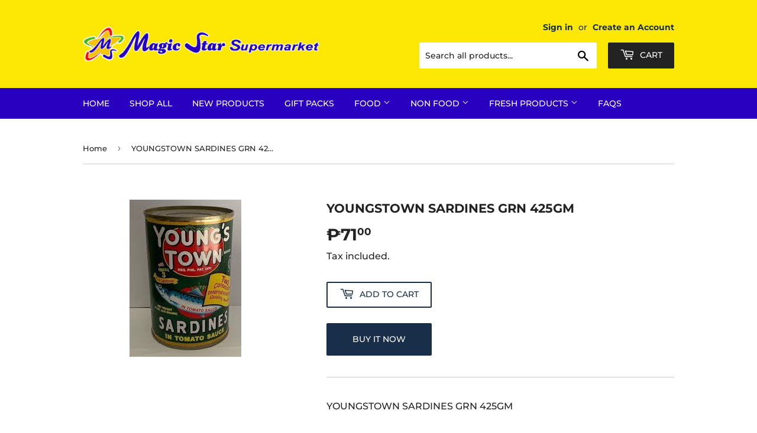

--- FILE ---
content_type: text/html; charset=utf-8
request_url: https://www.magicstarsupermarket.com/products/youngstown-sard-grn-425gm
body_size: 19670
content:
<!doctype html>
<html class="no-touch no-js">
<head>
  <script>(function(H){H.className=H.className.replace(/\bno-js\b/,'js')})(document.documentElement)</script>
  <!-- Basic page needs ================================================== -->
  <meta charset="utf-8">
  <meta http-equiv="X-UA-Compatible" content="IE=edge,chrome=1">

  

  <!-- Title and description ================================================== -->
  <title>
  YOUNGSTOWN SARDINES GRN 425GM &ndash; Magic Star Supermarket
  </title>

  
    <meta name="description" content="YOUNGSTOWN SARD GRN 425GM">
  

  <!-- Product meta ================================================== -->
  <!-- /snippets/social-meta-tags.liquid -->




<meta property="og:site_name" content="Magic Star Supermarket">
<meta property="og:url" content="https://www.magicstarsupermarket.com/products/youngstown-sard-grn-425gm">
<meta property="og:title" content="YOUNGSTOWN SARDINES GRN 425GM">
<meta property="og:type" content="product">
<meta property="og:description" content="YOUNGSTOWN SARD GRN 425GM">

  <meta property="og:price:amount" content="71.00">
  <meta property="og:price:currency" content="PHP">

<meta property="og:image" content="http://www.magicstarsupermarket.com/cdn/shop/products/YOUNGSTOWNSARDGRN425GM_1200x1200.jpg?v=1592729703">
<meta property="og:image:secure_url" content="https://www.magicstarsupermarket.com/cdn/shop/products/YOUNGSTOWNSARDGRN425GM_1200x1200.jpg?v=1592729703">


<meta name="twitter:card" content="summary_large_image">
<meta name="twitter:title" content="YOUNGSTOWN SARDINES GRN 425GM">
<meta name="twitter:description" content="YOUNGSTOWN SARD GRN 425GM">


  <!-- Helpers ================================================== -->
  <link rel="canonical" href="https://www.magicstarsupermarket.com/products/youngstown-sard-grn-425gm">
  <meta name="viewport" content="width=device-width,initial-scale=1">

  <!-- CSS ================================================== -->
  <link href="//www.magicstarsupermarket.com/cdn/shop/t/7/assets/theme.scss.css?v=175002285091769029141765188926" rel="stylesheet" type="text/css" media="all" />

  <link rel="stylesheet" href="//www.magicstarsupermarket.com/cdn/shop/t/7/assets/loyalty.css?v=87570130953710278831632900515" type="text/css">
  <!-- Header hook for plugins ================================================== -->
  <script>window.performance && window.performance.mark && window.performance.mark('shopify.content_for_header.start');</script><meta name="google-site-verification" content="7E2GibWdDNt55hMR2Z-vq7-vf834wDxo8-k6_CQEYqw">
<meta id="shopify-digital-wallet" name="shopify-digital-wallet" content="/28472377453/digital_wallets/dialog">
<link rel="alternate" type="application/json+oembed" href="https://www.magicstarsupermarket.com/products/youngstown-sard-grn-425gm.oembed">
<script async="async" src="/checkouts/internal/preloads.js?locale=en-PH"></script>
<script id="shopify-features" type="application/json">{"accessToken":"d566fa78d51f175f1d0a639fe0e2680b","betas":["rich-media-storefront-analytics"],"domain":"www.magicstarsupermarket.com","predictiveSearch":true,"shopId":28472377453,"locale":"en"}</script>
<script>var Shopify = Shopify || {};
Shopify.shop = "magic-star-supermarket.myshopify.com";
Shopify.locale = "en";
Shopify.currency = {"active":"PHP","rate":"1.0"};
Shopify.country = "PH";
Shopify.theme = {"name":"Full Page Cart With Date and Loyalty","id":122704822445,"schema_name":"Supply","schema_version":"8.9.20","theme_store_id":679,"role":"main"};
Shopify.theme.handle = "null";
Shopify.theme.style = {"id":null,"handle":null};
Shopify.cdnHost = "www.magicstarsupermarket.com/cdn";
Shopify.routes = Shopify.routes || {};
Shopify.routes.root = "/";</script>
<script type="module">!function(o){(o.Shopify=o.Shopify||{}).modules=!0}(window);</script>
<script>!function(o){function n(){var o=[];function n(){o.push(Array.prototype.slice.apply(arguments))}return n.q=o,n}var t=o.Shopify=o.Shopify||{};t.loadFeatures=n(),t.autoloadFeatures=n()}(window);</script>
<script id="shop-js-analytics" type="application/json">{"pageType":"product"}</script>
<script defer="defer" async type="module" src="//www.magicstarsupermarket.com/cdn/shopifycloud/shop-js/modules/v2/client.init-shop-cart-sync_BT-GjEfc.en.esm.js"></script>
<script defer="defer" async type="module" src="//www.magicstarsupermarket.com/cdn/shopifycloud/shop-js/modules/v2/chunk.common_D58fp_Oc.esm.js"></script>
<script defer="defer" async type="module" src="//www.magicstarsupermarket.com/cdn/shopifycloud/shop-js/modules/v2/chunk.modal_xMitdFEc.esm.js"></script>
<script type="module">
  await import("//www.magicstarsupermarket.com/cdn/shopifycloud/shop-js/modules/v2/client.init-shop-cart-sync_BT-GjEfc.en.esm.js");
await import("//www.magicstarsupermarket.com/cdn/shopifycloud/shop-js/modules/v2/chunk.common_D58fp_Oc.esm.js");
await import("//www.magicstarsupermarket.com/cdn/shopifycloud/shop-js/modules/v2/chunk.modal_xMitdFEc.esm.js");

  window.Shopify.SignInWithShop?.initShopCartSync?.({"fedCMEnabled":true,"windoidEnabled":true});

</script>
<script>(function() {
  var isLoaded = false;
  function asyncLoad() {
    if (isLoaded) return;
    isLoaded = true;
    var urls = ["https:\/\/app.identixweb.com\/url-short-link-generator\/assets\/js\/url-short-link.js?shop=magic-star-supermarket.myshopify.com","https:\/\/sdks.automizely.com\/conversions\/v1\/shopping.js?store_id=7fe414d11a9a407a9cb3971df1bcbb8e\u0026shop=https:\/\/magic-star-supermarket.myshopify.com\u0026shop=magic-star-supermarket.myshopify.com","https:\/\/cdn.hextom.com\/js\/freeshippingbar.js?shop=magic-star-supermarket.myshopify.com"];
    for (var i = 0; i < urls.length; i++) {
      var s = document.createElement('script');
      s.type = 'text/javascript';
      s.async = true;
      s.src = urls[i];
      var x = document.getElementsByTagName('script')[0];
      x.parentNode.insertBefore(s, x);
    }
  };
  if(window.attachEvent) {
    window.attachEvent('onload', asyncLoad);
  } else {
    window.addEventListener('load', asyncLoad, false);
  }
})();</script>
<script id="__st">var __st={"a":28472377453,"offset":28800,"reqid":"65e20ce6-4dfd-4da4-8fb7-a63ddb60cf93-1769085322","pageurl":"www.magicstarsupermarket.com\/products\/youngstown-sard-grn-425gm","u":"2e21be0d1096","p":"product","rtyp":"product","rid":4618293346413};</script>
<script>window.ShopifyPaypalV4VisibilityTracking = true;</script>
<script id="captcha-bootstrap">!function(){'use strict';const t='contact',e='account',n='new_comment',o=[[t,t],['blogs',n],['comments',n],[t,'customer']],c=[[e,'customer_login'],[e,'guest_login'],[e,'recover_customer_password'],[e,'create_customer']],r=t=>t.map((([t,e])=>`form[action*='/${t}']:not([data-nocaptcha='true']) input[name='form_type'][value='${e}']`)).join(','),a=t=>()=>t?[...document.querySelectorAll(t)].map((t=>t.form)):[];function s(){const t=[...o],e=r(t);return a(e)}const i='password',u='form_key',d=['recaptcha-v3-token','g-recaptcha-response','h-captcha-response',i],f=()=>{try{return window.sessionStorage}catch{return}},m='__shopify_v',_=t=>t.elements[u];function p(t,e,n=!1){try{const o=window.sessionStorage,c=JSON.parse(o.getItem(e)),{data:r}=function(t){const{data:e,action:n}=t;return t[m]||n?{data:e,action:n}:{data:t,action:n}}(c);for(const[e,n]of Object.entries(r))t.elements[e]&&(t.elements[e].value=n);n&&o.removeItem(e)}catch(o){console.error('form repopulation failed',{error:o})}}const l='form_type',E='cptcha';function T(t){t.dataset[E]=!0}const w=window,h=w.document,L='Shopify',v='ce_forms',y='captcha';let A=!1;((t,e)=>{const n=(g='f06e6c50-85a8-45c8-87d0-21a2b65856fe',I='https://cdn.shopify.com/shopifycloud/storefront-forms-hcaptcha/ce_storefront_forms_captcha_hcaptcha.v1.5.2.iife.js',D={infoText:'Protected by hCaptcha',privacyText:'Privacy',termsText:'Terms'},(t,e,n)=>{const o=w[L][v],c=o.bindForm;if(c)return c(t,g,e,D).then(n);var r;o.q.push([[t,g,e,D],n]),r=I,A||(h.body.append(Object.assign(h.createElement('script'),{id:'captcha-provider',async:!0,src:r})),A=!0)});var g,I,D;w[L]=w[L]||{},w[L][v]=w[L][v]||{},w[L][v].q=[],w[L][y]=w[L][y]||{},w[L][y].protect=function(t,e){n(t,void 0,e),T(t)},Object.freeze(w[L][y]),function(t,e,n,w,h,L){const[v,y,A,g]=function(t,e,n){const i=e?o:[],u=t?c:[],d=[...i,...u],f=r(d),m=r(i),_=r(d.filter((([t,e])=>n.includes(e))));return[a(f),a(m),a(_),s()]}(w,h,L),I=t=>{const e=t.target;return e instanceof HTMLFormElement?e:e&&e.form},D=t=>v().includes(t);t.addEventListener('submit',(t=>{const e=I(t);if(!e)return;const n=D(e)&&!e.dataset.hcaptchaBound&&!e.dataset.recaptchaBound,o=_(e),c=g().includes(e)&&(!o||!o.value);(n||c)&&t.preventDefault(),c&&!n&&(function(t){try{if(!f())return;!function(t){const e=f();if(!e)return;const n=_(t);if(!n)return;const o=n.value;o&&e.removeItem(o)}(t);const e=Array.from(Array(32),(()=>Math.random().toString(36)[2])).join('');!function(t,e){_(t)||t.append(Object.assign(document.createElement('input'),{type:'hidden',name:u})),t.elements[u].value=e}(t,e),function(t,e){const n=f();if(!n)return;const o=[...t.querySelectorAll(`input[type='${i}']`)].map((({name:t})=>t)),c=[...d,...o],r={};for(const[a,s]of new FormData(t).entries())c.includes(a)||(r[a]=s);n.setItem(e,JSON.stringify({[m]:1,action:t.action,data:r}))}(t,e)}catch(e){console.error('failed to persist form',e)}}(e),e.submit())}));const S=(t,e)=>{t&&!t.dataset[E]&&(n(t,e.some((e=>e===t))),T(t))};for(const o of['focusin','change'])t.addEventListener(o,(t=>{const e=I(t);D(e)&&S(e,y())}));const B=e.get('form_key'),M=e.get(l),P=B&&M;t.addEventListener('DOMContentLoaded',(()=>{const t=y();if(P)for(const e of t)e.elements[l].value===M&&p(e,B);[...new Set([...A(),...v().filter((t=>'true'===t.dataset.shopifyCaptcha))])].forEach((e=>S(e,t)))}))}(h,new URLSearchParams(w.location.search),n,t,e,['guest_login'])})(!0,!0)}();</script>
<script integrity="sha256-4kQ18oKyAcykRKYeNunJcIwy7WH5gtpwJnB7kiuLZ1E=" data-source-attribution="shopify.loadfeatures" defer="defer" src="//www.magicstarsupermarket.com/cdn/shopifycloud/storefront/assets/storefront/load_feature-a0a9edcb.js" crossorigin="anonymous"></script>
<script data-source-attribution="shopify.dynamic_checkout.dynamic.init">var Shopify=Shopify||{};Shopify.PaymentButton=Shopify.PaymentButton||{isStorefrontPortableWallets:!0,init:function(){window.Shopify.PaymentButton.init=function(){};var t=document.createElement("script");t.src="https://www.magicstarsupermarket.com/cdn/shopifycloud/portable-wallets/latest/portable-wallets.en.js",t.type="module",document.head.appendChild(t)}};
</script>
<script data-source-attribution="shopify.dynamic_checkout.buyer_consent">
  function portableWalletsHideBuyerConsent(e){var t=document.getElementById("shopify-buyer-consent"),n=document.getElementById("shopify-subscription-policy-button");t&&n&&(t.classList.add("hidden"),t.setAttribute("aria-hidden","true"),n.removeEventListener("click",e))}function portableWalletsShowBuyerConsent(e){var t=document.getElementById("shopify-buyer-consent"),n=document.getElementById("shopify-subscription-policy-button");t&&n&&(t.classList.remove("hidden"),t.removeAttribute("aria-hidden"),n.addEventListener("click",e))}window.Shopify?.PaymentButton&&(window.Shopify.PaymentButton.hideBuyerConsent=portableWalletsHideBuyerConsent,window.Shopify.PaymentButton.showBuyerConsent=portableWalletsShowBuyerConsent);
</script>
<script>
  function portableWalletsCleanup(e){e&&e.src&&console.error("Failed to load portable wallets script "+e.src);var t=document.querySelectorAll("shopify-accelerated-checkout .shopify-payment-button__skeleton, shopify-accelerated-checkout-cart .wallet-cart-button__skeleton"),e=document.getElementById("shopify-buyer-consent");for(let e=0;e<t.length;e++)t[e].remove();e&&e.remove()}function portableWalletsNotLoadedAsModule(e){e instanceof ErrorEvent&&"string"==typeof e.message&&e.message.includes("import.meta")&&"string"==typeof e.filename&&e.filename.includes("portable-wallets")&&(window.removeEventListener("error",portableWalletsNotLoadedAsModule),window.Shopify.PaymentButton.failedToLoad=e,"loading"===document.readyState?document.addEventListener("DOMContentLoaded",window.Shopify.PaymentButton.init):window.Shopify.PaymentButton.init())}window.addEventListener("error",portableWalletsNotLoadedAsModule);
</script>

<script type="module" src="https://www.magicstarsupermarket.com/cdn/shopifycloud/portable-wallets/latest/portable-wallets.en.js" onError="portableWalletsCleanup(this)" crossorigin="anonymous"></script>
<script nomodule>
  document.addEventListener("DOMContentLoaded", portableWalletsCleanup);
</script>

<link id="shopify-accelerated-checkout-styles" rel="stylesheet" media="screen" href="https://www.magicstarsupermarket.com/cdn/shopifycloud/portable-wallets/latest/accelerated-checkout-backwards-compat.css" crossorigin="anonymous">
<style id="shopify-accelerated-checkout-cart">
        #shopify-buyer-consent {
  margin-top: 1em;
  display: inline-block;
  width: 100%;
}

#shopify-buyer-consent.hidden {
  display: none;
}

#shopify-subscription-policy-button {
  background: none;
  border: none;
  padding: 0;
  text-decoration: underline;
  font-size: inherit;
  cursor: pointer;
}

#shopify-subscription-policy-button::before {
  box-shadow: none;
}

      </style>

<script>window.performance && window.performance.mark && window.performance.mark('shopify.content_for_header.end');</script>

  
  

  <script src="//www.magicstarsupermarket.com/cdn/shop/t/7/assets/jquery-2.2.3.min.js?v=58211863146907186831620118884" type="text/javascript"></script>

  <script src="//www.magicstarsupermarket.com/cdn/shop/t/7/assets/lazysizes.min.js?v=8147953233334221341620118884" async="async"></script>
  <script src="//www.magicstarsupermarket.com/cdn/shop/t/7/assets/vendor.js?v=106177282645720727331620118887" defer="defer"></script>
  <script src="//www.magicstarsupermarket.com/cdn/shop/t/7/assets/theme.js?v=104651861431369677821632826363" defer="defer"></script>


  
<!-- BEGIN app block: shopify://apps/hulk-form-builder/blocks/app-embed/b6b8dd14-356b-4725-a4ed-77232212b3c3 --><!-- BEGIN app snippet: hulkapps-formbuilder-theme-ext --><script type="text/javascript">
  
  if (typeof window.formbuilder_customer != "object") {
        window.formbuilder_customer = {}
  }

  window.hulkFormBuilder = {
    form_data: {"form_LEXZ4K7RRzLsmD6Udxn4mA":{"uuid":"LEXZ4K7RRzLsmD6Udxn4mA","form_name":"Magic Star Anniversary Run 2025 Half Marathon","form_data":{"div_back_gradient_1":"#fff","div_back_gradient_2":"#fff","back_color":"#fff","form_title":"","form_submit":"Submit","after_submit":"hideAndmessage","after_submit_msg":"","captcha_enable":"no","label_style":"blockLabels","input_border_radius":"2","back_type":"transparent","input_back_color":"#fff","input_back_color_hover":"#fff","back_shadow":"none","label_font_clr":"#333333","input_font_clr":"#000000","button_align":"fullBtn","button_clr":"#fff","button_back_clr":"#333333","button_border_radius":"2","form_width":"100%","form_border_size":"6","form_border_clr":"#ffffff","form_border_radius":"1","label_font_size":"13","input_font_size":"13","button_font_size":"16","form_padding":0,"input_border_color":"#cccccc","input_border_color_hover":"#ccc","btn_border_clr":"#333333","btn_border_size":"1","form_name":"Magic Star Anniversary Run 2025 Half Marathon","":"","form_emails":"","admin_email_subject":"New form submission received.","admin_email_message":"Hi [first-name of store owner],\u003cbr\u003eSomeone just submitted a response to your form.\u003cbr\u003ePlease find the details below:","form_access_message":"\u003cp\u003ePlease login to access the form\u003cbr\u003eDo not have an account? Create account\u003c\/p\u003e","form_banner_alignment":"center","form_description":"","input_fonts_type":"System Fonts","input_system_font_family":"Helvetica","input_placeholder_clr":"#000000","label_fonts_type":"System Fonts","label_system_font_family":"Helvetica","formElements":[{"Conditions":{},"type":"radio","position":0,"label":"Race Category","values":"5KM ₱800 INCLUSIONS: RACEBIB WITH RFID, SINGLET \u0026 FINISHER MEDAL\n10KM ₱1,100 INCLUSIONS: RACEBIB WITH RFID, SINGLET \u0026 FINISHER MEDAL\n21KM ₱1,500 INCLUSIONS: RACEBIB WITH RFID, SINGLET \u0026 FINISHER MEDAL","elementCost":{},"required":"yes","halfwidth":"no","page_number":1,"align":"vertical"},{"Conditions":{},"type":"radio","position":1,"label":"Runner Shirt Size","values":"Small\nMedium\nLarge\nX-Large\n2X-Large\n3X-Large","elementCost":{},"required":"yes","page_number":1,"align":"vertical"},{"type":"text","position":2,"label":"First Name","customClass":"","halfwidth":"yes","Conditions":{},"page_number":1,"required":"yes"},{"Conditions":{},"type":"text","position":3,"label":"Middle Name","required":"no","page_number":1},{"type":"text","position":4,"label":"Last Name","halfwidth":"yes","Conditions":{},"page_number":1,"required":"yes"},{"Conditions":{},"type":"number","position":5,"label":"Age","required":"yes","page_number":1},{"Conditions":{},"type":"newdate","position":6,"label":"Birthday","required":"yes","page_number":1},{"Conditions":{},"type":"radio","position":7,"label":"Gender","required":"yes","values":"Male\nFemale","elementCost":{},"page_number":1},{"Conditions":{},"type":"text","position":8,"label":"Nationality","required":"yes","page_number":1},{"Conditions":{},"type":"text","position":9,"label":"Address (House No. \/ Street \/ Sitio)","required":"yes","page_number":1},{"Conditions":{},"type":"text","position":10,"label":"Barangay","required":"yes","page_number":1},{"Conditions":{},"type":"text","position":11,"label":"Municipality","required":"yes","page_number":1},{"Conditions":{},"type":"text","position":12,"label":"Company \/ School Name","required":"yes","page_number":1},{"type":"email","position":13,"label":"Email","required":"yes","email_confirm":"yes","Conditions":{},"page_number":1},{"Conditions":{},"type":"number","position":14,"label":"Mobile Number","required":"yes","page_number":1},{"Conditions":{},"type":"file","position":15,"label":"Upload Signed Declaration of Fitness and Waiver \/ Parental Consent","required":"yes","page_number":1},{"Conditions":{},"type":"number","position":16,"label":"Payment Reference Number","required":"yes","page_number":1},{"Conditions":{},"type":"image","position":17,"label":"Proof of Payment (Upload a Screenshot)","required":"yes","page_number":1}]},"is_spam_form":false,"shop_uuid":"-BRzjRhbbPaLPEFpWA4MuA","shop_timezone":"Asia\/Manila","shop_id":146097,"shop_is_after_submit_enabled":false,"shop_shopify_plan":"basic","shop_shopify_domain":"magic-star-supermarket.myshopify.com","shop_remove_watermark":false,"shop_created_at":"2025-08-14T01:24:39.735-05:00"}},
    shop_data: {"shop_-BRzjRhbbPaLPEFpWA4MuA":{"shop_uuid":"-BRzjRhbbPaLPEFpWA4MuA","shop_timezone":"Asia\/Manila","shop_id":146097,"shop_is_after_submit_enabled":false,"shop_shopify_plan":"basic","shop_shopify_domain":"magic-star-supermarket.myshopify.com","shop_created_at":"2025-08-14T01:24:39.735-05:00","is_skip_metafield":false,"shop_deleted":false,"shop_disabled":false}},
    settings_data: {"shop_settings":{"shop_customise_msgs":[],"default_customise_msgs":{"is_required":"is required","thank_you":"Thank you! The form was submitted successfully.","processing":"Processing...","valid_data":"Please provide valid data","valid_email":"Provide valid email format","valid_tags":"HTML Tags are not allowed","valid_phone":"Provide valid phone number","valid_captcha":"Please provide valid captcha response","valid_url":"Provide valid URL","only_number_alloud":"Provide valid number in","number_less":"must be less than","number_more":"must be more than","image_must_less":"Image must be less than 20MB","image_number":"Images allowed","image_extension":"Invalid extension! Please provide image file","error_image_upload":"Error in image upload. Please try again.","error_file_upload":"Error in file upload. Please try again.","your_response":"Your response","error_form_submit":"Error occur.Please try again after sometime.","email_submitted":"Form with this email is already submitted","invalid_email_by_zerobounce":"The email address you entered appears to be invalid. Please check it and try again.","download_file":"Download file","card_details_invalid":"Your card details are invalid","card_details":"Card details","please_enter_card_details":"Please enter card details","card_number":"Card number","exp_mm":"Exp MM","exp_yy":"Exp YY","crd_cvc":"CVV","payment_value":"Payment amount","please_enter_payment_amount":"Please enter payment amount","address1":"Address line 1","address2":"Address line 2","city":"City","province":"Province","zipcode":"Zip code","country":"Country","blocked_domain":"This form does not accept addresses from","file_must_less":"File must be less than 20MB","file_extension":"Invalid extension! Please provide file","only_file_number_alloud":"files allowed","previous":"Previous","next":"Next","must_have_a_input":"Please enter at least one field.","please_enter_required_data":"Please enter required data","atleast_one_special_char":"Include at least one special character","atleast_one_lowercase_char":"Include at least one lowercase character","atleast_one_uppercase_char":"Include at least one uppercase character","atleast_one_number":"Include at least one number","must_have_8_chars":"Must have 8 characters long","be_between_8_and_12_chars":"Be between 8 and 12 characters long","please_select":"Please Select","phone_submitted":"Form with this phone number is already submitted","user_res_parse_error":"Error while submitting the form","valid_same_values":"values must be same","product_choice_clear_selection":"Clear Selection","picture_choice_clear_selection":"Clear Selection","remove_all_for_file_image_upload":"Remove All","invalid_file_type_for_image_upload":"You can't upload files of this type.","invalid_file_type_for_signature_upload":"You can't upload files of this type.","max_files_exceeded_for_file_upload":"You can not upload any more files.","max_files_exceeded_for_image_upload":"You can not upload any more files.","file_already_exist":"File already uploaded","max_limit_exceed":"You have added the maximum number of text fields.","cancel_upload_for_file_upload":"Cancel upload","cancel_upload_for_image_upload":"Cancel upload","cancel_upload_for_signature_upload":"Cancel upload"},"shop_blocked_domains":[]}},
    features_data: {"shop_plan_features":{"shop_plan_features":["unlimited-forms","full-design-customization","export-form-submissions","multiple-recipients-for-form-submissions","multiple-admin-notifications","enable-captcha","unlimited-file-uploads","save-submitted-form-data","set-auto-response-message","conditional-logic","form-banner","save-as-draft-facility","include-user-response-in-admin-email","disable-form-submission","file-upload"]}},
    shop: null,
    shop_id: null,
    plan_features: null,
    validateDoubleQuotes: false,
    assets: {
      extraFunctions: "https://cdn.shopify.com/extensions/019bb5ee-ec40-7527-955d-c1b8751eb060/form-builder-by-hulkapps-50/assets/extra-functions.js",
      extraStyles: "https://cdn.shopify.com/extensions/019bb5ee-ec40-7527-955d-c1b8751eb060/form-builder-by-hulkapps-50/assets/extra-styles.css",
      bootstrapStyles: "https://cdn.shopify.com/extensions/019bb5ee-ec40-7527-955d-c1b8751eb060/form-builder-by-hulkapps-50/assets/theme-app-extension-bootstrap.css"
    },
    translations: {
      htmlTagNotAllowed: "HTML Tags are not allowed",
      sqlQueryNotAllowed: "SQL Queries are not allowed",
      doubleQuoteNotAllowed: "Double quotes are not allowed",
      vorwerkHttpWwwNotAllowed: "The words \u0026#39;http\u0026#39; and \u0026#39;www\u0026#39; are not allowed. Please remove them and try again.",
      maxTextFieldsReached: "You have added the maximum number of text fields.",
      avoidNegativeWords: "Avoid negative words: Don\u0026#39;t use negative words in your contact message.",
      customDesignOnly: "This form is for custom designs requests. For general inquiries please contact our team at info@stagheaddesigns.com",
      zerobounceApiErrorMsg: "We couldn\u0026#39;t verify your email due to a technical issue. Please try again later.",
    }

  }

  

  window.FbThemeAppExtSettingsHash = {}
  
</script><!-- END app snippet --><!-- END app block --><script src="https://cdn.shopify.com/extensions/019bb5ee-ec40-7527-955d-c1b8751eb060/form-builder-by-hulkapps-50/assets/form-builder-script.js" type="text/javascript" defer="defer"></script>
<script src="https://cdn.shopify.com/extensions/19689677-6488-4a31-adf3-fcf4359c5fd9/forms-2295/assets/shopify-forms-loader.js" type="text/javascript" defer="defer"></script>
<link href="https://monorail-edge.shopifysvc.com" rel="dns-prefetch">
<script>(function(){if ("sendBeacon" in navigator && "performance" in window) {try {var session_token_from_headers = performance.getEntriesByType('navigation')[0].serverTiming.find(x => x.name == '_s').description;} catch {var session_token_from_headers = undefined;}var session_cookie_matches = document.cookie.match(/_shopify_s=([^;]*)/);var session_token_from_cookie = session_cookie_matches && session_cookie_matches.length === 2 ? session_cookie_matches[1] : "";var session_token = session_token_from_headers || session_token_from_cookie || "";function handle_abandonment_event(e) {var entries = performance.getEntries().filter(function(entry) {return /monorail-edge.shopifysvc.com/.test(entry.name);});if (!window.abandonment_tracked && entries.length === 0) {window.abandonment_tracked = true;var currentMs = Date.now();var navigation_start = performance.timing.navigationStart;var payload = {shop_id: 28472377453,url: window.location.href,navigation_start,duration: currentMs - navigation_start,session_token,page_type: "product"};window.navigator.sendBeacon("https://monorail-edge.shopifysvc.com/v1/produce", JSON.stringify({schema_id: "online_store_buyer_site_abandonment/1.1",payload: payload,metadata: {event_created_at_ms: currentMs,event_sent_at_ms: currentMs}}));}}window.addEventListener('pagehide', handle_abandonment_event);}}());</script>
<script id="web-pixels-manager-setup">(function e(e,d,r,n,o){if(void 0===o&&(o={}),!Boolean(null===(a=null===(i=window.Shopify)||void 0===i?void 0:i.analytics)||void 0===a?void 0:a.replayQueue)){var i,a;window.Shopify=window.Shopify||{};var t=window.Shopify;t.analytics=t.analytics||{};var s=t.analytics;s.replayQueue=[],s.publish=function(e,d,r){return s.replayQueue.push([e,d,r]),!0};try{self.performance.mark("wpm:start")}catch(e){}var l=function(){var e={modern:/Edge?\/(1{2}[4-9]|1[2-9]\d|[2-9]\d{2}|\d{4,})\.\d+(\.\d+|)|Firefox\/(1{2}[4-9]|1[2-9]\d|[2-9]\d{2}|\d{4,})\.\d+(\.\d+|)|Chrom(ium|e)\/(9{2}|\d{3,})\.\d+(\.\d+|)|(Maci|X1{2}).+ Version\/(15\.\d+|(1[6-9]|[2-9]\d|\d{3,})\.\d+)([,.]\d+|)( \(\w+\)|)( Mobile\/\w+|) Safari\/|Chrome.+OPR\/(9{2}|\d{3,})\.\d+\.\d+|(CPU[ +]OS|iPhone[ +]OS|CPU[ +]iPhone|CPU IPhone OS|CPU iPad OS)[ +]+(15[._]\d+|(1[6-9]|[2-9]\d|\d{3,})[._]\d+)([._]\d+|)|Android:?[ /-](13[3-9]|1[4-9]\d|[2-9]\d{2}|\d{4,})(\.\d+|)(\.\d+|)|Android.+Firefox\/(13[5-9]|1[4-9]\d|[2-9]\d{2}|\d{4,})\.\d+(\.\d+|)|Android.+Chrom(ium|e)\/(13[3-9]|1[4-9]\d|[2-9]\d{2}|\d{4,})\.\d+(\.\d+|)|SamsungBrowser\/([2-9]\d|\d{3,})\.\d+/,legacy:/Edge?\/(1[6-9]|[2-9]\d|\d{3,})\.\d+(\.\d+|)|Firefox\/(5[4-9]|[6-9]\d|\d{3,})\.\d+(\.\d+|)|Chrom(ium|e)\/(5[1-9]|[6-9]\d|\d{3,})\.\d+(\.\d+|)([\d.]+$|.*Safari\/(?![\d.]+ Edge\/[\d.]+$))|(Maci|X1{2}).+ Version\/(10\.\d+|(1[1-9]|[2-9]\d|\d{3,})\.\d+)([,.]\d+|)( \(\w+\)|)( Mobile\/\w+|) Safari\/|Chrome.+OPR\/(3[89]|[4-9]\d|\d{3,})\.\d+\.\d+|(CPU[ +]OS|iPhone[ +]OS|CPU[ +]iPhone|CPU IPhone OS|CPU iPad OS)[ +]+(10[._]\d+|(1[1-9]|[2-9]\d|\d{3,})[._]\d+)([._]\d+|)|Android:?[ /-](13[3-9]|1[4-9]\d|[2-9]\d{2}|\d{4,})(\.\d+|)(\.\d+|)|Mobile Safari.+OPR\/([89]\d|\d{3,})\.\d+\.\d+|Android.+Firefox\/(13[5-9]|1[4-9]\d|[2-9]\d{2}|\d{4,})\.\d+(\.\d+|)|Android.+Chrom(ium|e)\/(13[3-9]|1[4-9]\d|[2-9]\d{2}|\d{4,})\.\d+(\.\d+|)|Android.+(UC? ?Browser|UCWEB|U3)[ /]?(15\.([5-9]|\d{2,})|(1[6-9]|[2-9]\d|\d{3,})\.\d+)\.\d+|SamsungBrowser\/(5\.\d+|([6-9]|\d{2,})\.\d+)|Android.+MQ{2}Browser\/(14(\.(9|\d{2,})|)|(1[5-9]|[2-9]\d|\d{3,})(\.\d+|))(\.\d+|)|K[Aa][Ii]OS\/(3\.\d+|([4-9]|\d{2,})\.\d+)(\.\d+|)/},d=e.modern,r=e.legacy,n=navigator.userAgent;return n.match(d)?"modern":n.match(r)?"legacy":"unknown"}(),u="modern"===l?"modern":"legacy",c=(null!=n?n:{modern:"",legacy:""})[u],f=function(e){return[e.baseUrl,"/wpm","/b",e.hashVersion,"modern"===e.buildTarget?"m":"l",".js"].join("")}({baseUrl:d,hashVersion:r,buildTarget:u}),m=function(e){var d=e.version,r=e.bundleTarget,n=e.surface,o=e.pageUrl,i=e.monorailEndpoint;return{emit:function(e){var a=e.status,t=e.errorMsg,s=(new Date).getTime(),l=JSON.stringify({metadata:{event_sent_at_ms:s},events:[{schema_id:"web_pixels_manager_load/3.1",payload:{version:d,bundle_target:r,page_url:o,status:a,surface:n,error_msg:t},metadata:{event_created_at_ms:s}}]});if(!i)return console&&console.warn&&console.warn("[Web Pixels Manager] No Monorail endpoint provided, skipping logging."),!1;try{return self.navigator.sendBeacon.bind(self.navigator)(i,l)}catch(e){}var u=new XMLHttpRequest;try{return u.open("POST",i,!0),u.setRequestHeader("Content-Type","text/plain"),u.send(l),!0}catch(e){return console&&console.warn&&console.warn("[Web Pixels Manager] Got an unhandled error while logging to Monorail."),!1}}}}({version:r,bundleTarget:l,surface:e.surface,pageUrl:self.location.href,monorailEndpoint:e.monorailEndpoint});try{o.browserTarget=l,function(e){var d=e.src,r=e.async,n=void 0===r||r,o=e.onload,i=e.onerror,a=e.sri,t=e.scriptDataAttributes,s=void 0===t?{}:t,l=document.createElement("script"),u=document.querySelector("head"),c=document.querySelector("body");if(l.async=n,l.src=d,a&&(l.integrity=a,l.crossOrigin="anonymous"),s)for(var f in s)if(Object.prototype.hasOwnProperty.call(s,f))try{l.dataset[f]=s[f]}catch(e){}if(o&&l.addEventListener("load",o),i&&l.addEventListener("error",i),u)u.appendChild(l);else{if(!c)throw new Error("Did not find a head or body element to append the script");c.appendChild(l)}}({src:f,async:!0,onload:function(){if(!function(){var e,d;return Boolean(null===(d=null===(e=window.Shopify)||void 0===e?void 0:e.analytics)||void 0===d?void 0:d.initialized)}()){var d=window.webPixelsManager.init(e)||void 0;if(d){var r=window.Shopify.analytics;r.replayQueue.forEach((function(e){var r=e[0],n=e[1],o=e[2];d.publishCustomEvent(r,n,o)})),r.replayQueue=[],r.publish=d.publishCustomEvent,r.visitor=d.visitor,r.initialized=!0}}},onerror:function(){return m.emit({status:"failed",errorMsg:"".concat(f," has failed to load")})},sri:function(e){var d=/^sha384-[A-Za-z0-9+/=]+$/;return"string"==typeof e&&d.test(e)}(c)?c:"",scriptDataAttributes:o}),m.emit({status:"loading"})}catch(e){m.emit({status:"failed",errorMsg:(null==e?void 0:e.message)||"Unknown error"})}}})({shopId: 28472377453,storefrontBaseUrl: "https://www.magicstarsupermarket.com",extensionsBaseUrl: "https://extensions.shopifycdn.com/cdn/shopifycloud/web-pixels-manager",monorailEndpoint: "https://monorail-edge.shopifysvc.com/unstable/produce_batch",surface: "storefront-renderer",enabledBetaFlags: ["2dca8a86"],webPixelsConfigList: [{"id":"487424173","configuration":"{\"config\":\"{\\\"pixel_id\\\":\\\"AW-618834329\\\",\\\"target_country\\\":\\\"PH\\\",\\\"gtag_events\\\":[{\\\"type\\\":\\\"search\\\",\\\"action_label\\\":\\\"AW-618834329\\\/c_7zCPCm2NUBEJnTiqcC\\\"},{\\\"type\\\":\\\"begin_checkout\\\",\\\"action_label\\\":\\\"AW-618834329\\\/frrLCO2m2NUBEJnTiqcC\\\"},{\\\"type\\\":\\\"view_item\\\",\\\"action_label\\\":[\\\"AW-618834329\\\/6yg0COem2NUBEJnTiqcC\\\",\\\"MC-3VH0TZHLHG\\\"]},{\\\"type\\\":\\\"purchase\\\",\\\"action_label\\\":[\\\"AW-618834329\\\/idWgCOSm2NUBEJnTiqcC\\\",\\\"MC-3VH0TZHLHG\\\"]},{\\\"type\\\":\\\"page_view\\\",\\\"action_label\\\":[\\\"AW-618834329\\\/OtaHCOr_19UBEJnTiqcC\\\",\\\"MC-3VH0TZHLHG\\\"]},{\\\"type\\\":\\\"add_payment_info\\\",\\\"action_label\\\":\\\"AW-618834329\\\/dMS6CPOm2NUBEJnTiqcC\\\"},{\\\"type\\\":\\\"add_to_cart\\\",\\\"action_label\\\":\\\"AW-618834329\\\/Eb0uCOqm2NUBEJnTiqcC\\\"}],\\\"enable_monitoring_mode\\\":false}\"}","eventPayloadVersion":"v1","runtimeContext":"OPEN","scriptVersion":"b2a88bafab3e21179ed38636efcd8a93","type":"APP","apiClientId":1780363,"privacyPurposes":[],"dataSharingAdjustments":{"protectedCustomerApprovalScopes":["read_customer_address","read_customer_email","read_customer_name","read_customer_personal_data","read_customer_phone"]}},{"id":"shopify-app-pixel","configuration":"{}","eventPayloadVersion":"v1","runtimeContext":"STRICT","scriptVersion":"0450","apiClientId":"shopify-pixel","type":"APP","privacyPurposes":["ANALYTICS","MARKETING"]},{"id":"shopify-custom-pixel","eventPayloadVersion":"v1","runtimeContext":"LAX","scriptVersion":"0450","apiClientId":"shopify-pixel","type":"CUSTOM","privacyPurposes":["ANALYTICS","MARKETING"]}],isMerchantRequest: false,initData: {"shop":{"name":"Magic Star Supermarket","paymentSettings":{"currencyCode":"PHP"},"myshopifyDomain":"magic-star-supermarket.myshopify.com","countryCode":"PH","storefrontUrl":"https:\/\/www.magicstarsupermarket.com"},"customer":null,"cart":null,"checkout":null,"productVariants":[{"price":{"amount":71.0,"currencyCode":"PHP"},"product":{"title":"YOUNGSTOWN SARDINES GRN 425GM","vendor":"LPT MARKETING","id":"4618293346413","untranslatedTitle":"YOUNGSTOWN SARDINES GRN 425GM","url":"\/products\/youngstown-sard-grn-425gm","type":"PREP COOKING\/FOOD"},"id":"40796323643565","image":{"src":"\/\/www.magicstarsupermarket.com\/cdn\/shop\/products\/YOUNGSTOWNSARDGRN425GM.jpg?v=1592729703"},"sku":"00013358","title":"Default Title","untranslatedTitle":"Default Title"}],"purchasingCompany":null},},"https://www.magicstarsupermarket.com/cdn","fcfee988w5aeb613cpc8e4bc33m6693e112",{"modern":"","legacy":""},{"shopId":"28472377453","storefrontBaseUrl":"https:\/\/www.magicstarsupermarket.com","extensionBaseUrl":"https:\/\/extensions.shopifycdn.com\/cdn\/shopifycloud\/web-pixels-manager","surface":"storefront-renderer","enabledBetaFlags":"[\"2dca8a86\"]","isMerchantRequest":"false","hashVersion":"fcfee988w5aeb613cpc8e4bc33m6693e112","publish":"custom","events":"[[\"page_viewed\",{}],[\"product_viewed\",{\"productVariant\":{\"price\":{\"amount\":71.0,\"currencyCode\":\"PHP\"},\"product\":{\"title\":\"YOUNGSTOWN SARDINES GRN 425GM\",\"vendor\":\"LPT MARKETING\",\"id\":\"4618293346413\",\"untranslatedTitle\":\"YOUNGSTOWN SARDINES GRN 425GM\",\"url\":\"\/products\/youngstown-sard-grn-425gm\",\"type\":\"PREP COOKING\/FOOD\"},\"id\":\"40796323643565\",\"image\":{\"src\":\"\/\/www.magicstarsupermarket.com\/cdn\/shop\/products\/YOUNGSTOWNSARDGRN425GM.jpg?v=1592729703\"},\"sku\":\"00013358\",\"title\":\"Default Title\",\"untranslatedTitle\":\"Default Title\"}}]]"});</script><script>
  window.ShopifyAnalytics = window.ShopifyAnalytics || {};
  window.ShopifyAnalytics.meta = window.ShopifyAnalytics.meta || {};
  window.ShopifyAnalytics.meta.currency = 'PHP';
  var meta = {"product":{"id":4618293346413,"gid":"gid:\/\/shopify\/Product\/4618293346413","vendor":"LPT MARKETING","type":"PREP COOKING\/FOOD","handle":"youngstown-sard-grn-425gm","variants":[{"id":40796323643565,"price":7100,"name":"YOUNGSTOWN SARDINES GRN 425GM","public_title":null,"sku":"00013358"}],"remote":false},"page":{"pageType":"product","resourceType":"product","resourceId":4618293346413,"requestId":"65e20ce6-4dfd-4da4-8fb7-a63ddb60cf93-1769085322"}};
  for (var attr in meta) {
    window.ShopifyAnalytics.meta[attr] = meta[attr];
  }
</script>
<script class="analytics">
  (function () {
    var customDocumentWrite = function(content) {
      var jquery = null;

      if (window.jQuery) {
        jquery = window.jQuery;
      } else if (window.Checkout && window.Checkout.$) {
        jquery = window.Checkout.$;
      }

      if (jquery) {
        jquery('body').append(content);
      }
    };

    var hasLoggedConversion = function(token) {
      if (token) {
        return document.cookie.indexOf('loggedConversion=' + token) !== -1;
      }
      return false;
    }

    var setCookieIfConversion = function(token) {
      if (token) {
        var twoMonthsFromNow = new Date(Date.now());
        twoMonthsFromNow.setMonth(twoMonthsFromNow.getMonth() + 2);

        document.cookie = 'loggedConversion=' + token + '; expires=' + twoMonthsFromNow;
      }
    }

    var trekkie = window.ShopifyAnalytics.lib = window.trekkie = window.trekkie || [];
    if (trekkie.integrations) {
      return;
    }
    trekkie.methods = [
      'identify',
      'page',
      'ready',
      'track',
      'trackForm',
      'trackLink'
    ];
    trekkie.factory = function(method) {
      return function() {
        var args = Array.prototype.slice.call(arguments);
        args.unshift(method);
        trekkie.push(args);
        return trekkie;
      };
    };
    for (var i = 0; i < trekkie.methods.length; i++) {
      var key = trekkie.methods[i];
      trekkie[key] = trekkie.factory(key);
    }
    trekkie.load = function(config) {
      trekkie.config = config || {};
      trekkie.config.initialDocumentCookie = document.cookie;
      var first = document.getElementsByTagName('script')[0];
      var script = document.createElement('script');
      script.type = 'text/javascript';
      script.onerror = function(e) {
        var scriptFallback = document.createElement('script');
        scriptFallback.type = 'text/javascript';
        scriptFallback.onerror = function(error) {
                var Monorail = {
      produce: function produce(monorailDomain, schemaId, payload) {
        var currentMs = new Date().getTime();
        var event = {
          schema_id: schemaId,
          payload: payload,
          metadata: {
            event_created_at_ms: currentMs,
            event_sent_at_ms: currentMs
          }
        };
        return Monorail.sendRequest("https://" + monorailDomain + "/v1/produce", JSON.stringify(event));
      },
      sendRequest: function sendRequest(endpointUrl, payload) {
        // Try the sendBeacon API
        if (window && window.navigator && typeof window.navigator.sendBeacon === 'function' && typeof window.Blob === 'function' && !Monorail.isIos12()) {
          var blobData = new window.Blob([payload], {
            type: 'text/plain'
          });

          if (window.navigator.sendBeacon(endpointUrl, blobData)) {
            return true;
          } // sendBeacon was not successful

        } // XHR beacon

        var xhr = new XMLHttpRequest();

        try {
          xhr.open('POST', endpointUrl);
          xhr.setRequestHeader('Content-Type', 'text/plain');
          xhr.send(payload);
        } catch (e) {
          console.log(e);
        }

        return false;
      },
      isIos12: function isIos12() {
        return window.navigator.userAgent.lastIndexOf('iPhone; CPU iPhone OS 12_') !== -1 || window.navigator.userAgent.lastIndexOf('iPad; CPU OS 12_') !== -1;
      }
    };
    Monorail.produce('monorail-edge.shopifysvc.com',
      'trekkie_storefront_load_errors/1.1',
      {shop_id: 28472377453,
      theme_id: 122704822445,
      app_name: "storefront",
      context_url: window.location.href,
      source_url: "//www.magicstarsupermarket.com/cdn/s/trekkie.storefront.1bbfab421998800ff09850b62e84b8915387986d.min.js"});

        };
        scriptFallback.async = true;
        scriptFallback.src = '//www.magicstarsupermarket.com/cdn/s/trekkie.storefront.1bbfab421998800ff09850b62e84b8915387986d.min.js';
        first.parentNode.insertBefore(scriptFallback, first);
      };
      script.async = true;
      script.src = '//www.magicstarsupermarket.com/cdn/s/trekkie.storefront.1bbfab421998800ff09850b62e84b8915387986d.min.js';
      first.parentNode.insertBefore(script, first);
    };
    trekkie.load(
      {"Trekkie":{"appName":"storefront","development":false,"defaultAttributes":{"shopId":28472377453,"isMerchantRequest":null,"themeId":122704822445,"themeCityHash":"5154066833007567788","contentLanguage":"en","currency":"PHP"},"isServerSideCookieWritingEnabled":true,"monorailRegion":"shop_domain","enabledBetaFlags":["65f19447"]},"Session Attribution":{},"S2S":{"facebookCapiEnabled":false,"source":"trekkie-storefront-renderer","apiClientId":580111}}
    );

    var loaded = false;
    trekkie.ready(function() {
      if (loaded) return;
      loaded = true;

      window.ShopifyAnalytics.lib = window.trekkie;

      var originalDocumentWrite = document.write;
      document.write = customDocumentWrite;
      try { window.ShopifyAnalytics.merchantGoogleAnalytics.call(this); } catch(error) {};
      document.write = originalDocumentWrite;

      window.ShopifyAnalytics.lib.page(null,{"pageType":"product","resourceType":"product","resourceId":4618293346413,"requestId":"65e20ce6-4dfd-4da4-8fb7-a63ddb60cf93-1769085322","shopifyEmitted":true});

      var match = window.location.pathname.match(/checkouts\/(.+)\/(thank_you|post_purchase)/)
      var token = match? match[1]: undefined;
      if (!hasLoggedConversion(token)) {
        setCookieIfConversion(token);
        window.ShopifyAnalytics.lib.track("Viewed Product",{"currency":"PHP","variantId":40796323643565,"productId":4618293346413,"productGid":"gid:\/\/shopify\/Product\/4618293346413","name":"YOUNGSTOWN SARDINES GRN 425GM","price":"71.00","sku":"00013358","brand":"LPT MARKETING","variant":null,"category":"PREP COOKING\/FOOD","nonInteraction":true,"remote":false},undefined,undefined,{"shopifyEmitted":true});
      window.ShopifyAnalytics.lib.track("monorail:\/\/trekkie_storefront_viewed_product\/1.1",{"currency":"PHP","variantId":40796323643565,"productId":4618293346413,"productGid":"gid:\/\/shopify\/Product\/4618293346413","name":"YOUNGSTOWN SARDINES GRN 425GM","price":"71.00","sku":"00013358","brand":"LPT MARKETING","variant":null,"category":"PREP COOKING\/FOOD","nonInteraction":true,"remote":false,"referer":"https:\/\/www.magicstarsupermarket.com\/products\/youngstown-sard-grn-425gm"});
      }
    });


        var eventsListenerScript = document.createElement('script');
        eventsListenerScript.async = true;
        eventsListenerScript.src = "//www.magicstarsupermarket.com/cdn/shopifycloud/storefront/assets/shop_events_listener-3da45d37.js";
        document.getElementsByTagName('head')[0].appendChild(eventsListenerScript);

})();</script>
<script
  defer
  src="https://www.magicstarsupermarket.com/cdn/shopifycloud/perf-kit/shopify-perf-kit-3.0.4.min.js"
  data-application="storefront-renderer"
  data-shop-id="28472377453"
  data-render-region="gcp-us-central1"
  data-page-type="product"
  data-theme-instance-id="122704822445"
  data-theme-name="Supply"
  data-theme-version="8.9.20"
  data-monorail-region="shop_domain"
  data-resource-timing-sampling-rate="10"
  data-shs="true"
  data-shs-beacon="true"
  data-shs-export-with-fetch="true"
  data-shs-logs-sample-rate="1"
  data-shs-beacon-endpoint="https://www.magicstarsupermarket.com/api/collect"
></script>
</head>

<body id="youngstown-sardines-grn-425gm" class="template-product">

  <div id="shopify-section-header" class="shopify-section header-section"><header class="site-header" role="banner" data-section-id="header" data-section-type="header-section">
  <div class="wrapper">

    <div class="grid--full">
      <div class="grid-item large--one-half">
        
          <div class="h1 header-logo" itemscope itemtype="http://schema.org/Organization">
        
          
          

          <a href="/" itemprop="url">
            <div class="lazyload__image-wrapper no-js header-logo__image" style="max-width:400px;">
              <div style="padding-top:14.86810551558753%;">
                <img class="lazyload js"
                  data-src="//www.magicstarsupermarket.com/cdn/shop/files/MSS_Logo_{width}x.png?v=1613694506"
                  data-widths="[180, 360, 540, 720, 900, 1080, 1296, 1512, 1728, 2048]"
                  data-aspectratio="6.725806451612903"
                  data-sizes="auto"
                  alt="Magic Star Supermarket"
                  style="width:400px;">
              </div>
            </div>
            <noscript>
              
              <img src="//www.magicstarsupermarket.com/cdn/shop/files/MSS_Logo_400x.png?v=1613694506"
                srcset="//www.magicstarsupermarket.com/cdn/shop/files/MSS_Logo_400x.png?v=1613694506 1x, //www.magicstarsupermarket.com/cdn/shop/files/MSS_Logo_400x@2x.png?v=1613694506 2x"
                alt="Magic Star Supermarket"
                itemprop="logo"
                style="max-width:400px;">
            </noscript>
          </a>
          
        
          </div>
        
      </div>

      <div class="grid-item large--one-half text-center large--text-right">
        
          <div class="site-header--text-links">
            

            
              <span class="site-header--meta-links medium-down--hide">
                
                  <a href="/account/login" id="customer_login_link">Sign in</a>
                  <span class="site-header--spacer">or</span>
                  <a href="/account/register" id="customer_register_link">Create an Account</a>
                
              </span>
            
          </div>

          <br class="medium-down--hide">
        

        <form action="/search" method="get" class="search-bar" role="search">
  <input type="hidden" name="type" value="product">

  <input  type="search" name="q" value="" placeholder="Search all products..." aria-label="Search all products...">
  <button type="submit" class="search-bar--submit icon-fallback-text">
    <span class="icon icon-search" aria-hidden="true"></span>
    <span class="fallback-text">Search</span>
  </button>
</form>


        <a href="/cart" class="header-cart-btn cart-toggle">
          <span class="icon icon-cart"></span>
          Cart <span class="cart-count cart-badge--desktop hidden-count">0</span>
        </a>
      </div>
    </div>

  </div>
</header>

<div id="mobileNavBar">
  <div class="display-table-cell">
    <button class="menu-toggle mobileNavBar-link" aria-controls="navBar" aria-expanded="false"><span class="icon icon-hamburger" aria-hidden="true"></span>Menu</button>
  </div>
  <div class="display-table-cell">
    <a href="/cart" class="cart-toggle mobileNavBar-link">
      <span class="icon icon-cart"></span>
      Cart <span class="cart-count hidden-count">0</span>
    </a>
  </div>
</div>

<nav class="nav-bar" id="navBar" role="navigation">
  <div class="wrapper">
    <form action="/search" method="get" class="search-bar" role="search">
  <input type="hidden" name="type" value="product">

  <input  type="search" name="q" value="" placeholder="Search all products..." aria-label="Search all products...">
  <button type="submit" class="search-bar--submit icon-fallback-text">
    <span class="icon icon-search" aria-hidden="true"></span>
    <span class="fallback-text">Search</span>
  </button>
</form>

    <ul class="mobile-nav" id="MobileNav">
  
  
    
      <li>
        <a
          href="/"
          class="mobile-nav--link"
          data-meganav-type="child"
          >
            Home
        </a>
      </li>
    
  
    
      <li>
        <a
          href="/collections/all"
          class="mobile-nav--link"
          data-meganav-type="child"
          >
            Shop All
        </a>
      </li>
    
  
    
      <li>
        <a
          href="/collections/new-products"
          class="mobile-nav--link"
          data-meganav-type="child"
          >
            New Products
        </a>
      </li>
    
  
    
      <li>
        <a
          href="/collections/gift-packs"
          class="mobile-nav--link"
          data-meganav-type="child"
          >
            Gift Packs
        </a>
      </li>
    
  
    
      
      <li
        class="mobile-nav--has-dropdown "
        aria-haspopup="true">
        <a
          href="/collections/food"
          class="mobile-nav--link"
          data-meganav-type="parent"
          >
            Food
        </a>
        <button class="icon icon-arrow-down mobile-nav--button"
          aria-expanded="false"
          aria-label="Food Menu">
        </button>
        <ul
          id="MenuParent-5"
          class="mobile-nav--dropdown "
          data-meganav-dropdown>
          
            
              <li>
                <a
                  href="/collections/breads"
                  class="mobile-nav--link"
                  data-meganav-type="child"
                  >
                    Breads
                </a>
              </li>
            
          
            
              <li>
                <a
                  href="/collections/beverage"
                  class="mobile-nav--link"
                  data-meganav-type="child"
                  >
                    Beverage
                </a>
              </li>
            
          
            
              <li>
                <a
                  href="/collections/milk"
                  class="mobile-nav--link"
                  data-meganav-type="child"
                  >
                    Milk
                </a>
              </li>
            
          
            
              <li>
                <a
                  href="/collections/infant-milk"
                  class="mobile-nav--link"
                  data-meganav-type="child"
                  >
                    Infant Milk
                </a>
              </li>
            
          
            
              <li>
                <a
                  href="/collections/frozen-goods"
                  class="mobile-nav--link"
                  data-meganav-type="child"
                  >
                    Frozen Goods
                </a>
              </li>
            
          
            
              <li>
                <a
                  href="/collections/spreads"
                  class="mobile-nav--link"
                  data-meganav-type="child"
                  >
                    Spreads
                </a>
              </li>
            
          
            
              <li>
                <a
                  href="/collections/confectionery-snack"
                  class="mobile-nav--link"
                  data-meganav-type="child"
                  >
                    Confectionery/Snacks
                </a>
              </li>
            
          
            
              <li>
                <a
                  href="/collections/cooking-culinary-aid"
                  class="mobile-nav--link"
                  data-meganav-type="child"
                  >
                    Cooking/Culinary Aid
                </a>
              </li>
            
          
            
              <li>
                <a
                  href="/collections/dairy-non-dairy"
                  class="mobile-nav--link"
                  data-meganav-type="child"
                  >
                    Dairy/Non-Dairy
                </a>
              </li>
            
          
            
              <li>
                <a
                  href="/collections/liquor-wine"
                  class="mobile-nav--link"
                  data-meganav-type="child"
                  >
                    Liquor &amp; Wine
                </a>
              </li>
            
          
            
              <li>
                <a
                  href="/collections/prep-cooking-food"
                  class="mobile-nav--link"
                  data-meganav-type="child"
                  >
                    Prepared Cooking Food
                </a>
              </li>
            
          
            
              <li>
                <a
                  href="/collections/dry-goods"
                  class="mobile-nav--link"
                  data-meganav-type="child"
                  >
                    Dry Goods
                </a>
              </li>
            
          
        </ul>
      </li>
    
  
    
      
      <li
        class="mobile-nav--has-dropdown "
        aria-haspopup="true">
        <a
          href="/collections/non-food"
          class="mobile-nav--link"
          data-meganav-type="parent"
          >
            Non Food
        </a>
        <button class="icon icon-arrow-down mobile-nav--button"
          aria-expanded="false"
          aria-label="Non Food Menu">
        </button>
        <ul
          id="MenuParent-6"
          class="mobile-nav--dropdown "
          data-meganav-dropdown>
          
            
              <li>
                <a
                  href="/collections/baby-products"
                  class="mobile-nav--link"
                  data-meganav-type="child"
                  >
                    Baby Products
                </a>
              </li>
            
          
            
              <li>
                <a
                  href="/collections/body-care"
                  class="mobile-nav--link"
                  data-meganav-type="child"
                  >
                    Body Care
                </a>
              </li>
            
          
            
              <li>
                <a
                  href="/collections/cigarettes"
                  class="mobile-nav--link"
                  data-meganav-type="child"
                  >
                    Cigarettes
                </a>
              </li>
            
          
            
              <li>
                <a
                  href="/collections/hair-care"
                  class="mobile-nav--link"
                  data-meganav-type="child"
                  >
                    Hair Care
                </a>
              </li>
            
          
            
              <li>
                <a
                  href="/collections/house-hold-laundry-care"
                  class="mobile-nav--link"
                  data-meganav-type="child"
                  >
                    House Hold &amp; Laundry Care
                </a>
              </li>
            
          
            
              <li>
                <a
                  href="/collections/non-food-house-hold-gadgets"
                  class="mobile-nav--link"
                  data-meganav-type="child"
                  >
                    Non-Food/ Household Gadgets
                </a>
              </li>
            
          
            
              <li>
                <a
                  href="/collections/oral-hygiene"
                  class="mobile-nav--link"
                  data-meganav-type="child"
                  >
                    Oral Hygiene
                </a>
              </li>
            
          
            
              <li>
                <a
                  href="/collections/paper-products"
                  class="mobile-nav--link"
                  data-meganav-type="child"
                  >
                    Paper Products
                </a>
              </li>
            
          
            
              <li>
                <a
                  href="/collections/pet-products"
                  class="mobile-nav--link"
                  data-meganav-type="child"
                  >
                    Pet Products
                </a>
              </li>
            
          
            
              <li>
                <a
                  href="/collections/sanitary-products"
                  class="mobile-nav--link"
                  data-meganav-type="child"
                  >
                    Sanitary Products
                </a>
              </li>
            
          
        </ul>
      </li>
    
  
    
      
      <li
        class="mobile-nav--has-dropdown "
        aria-haspopup="true">
        <a
          href="/collections/fresh-produce"
          class="mobile-nav--link"
          data-meganav-type="parent"
          >
            Fresh Products
        </a>
        <button class="icon icon-arrow-down mobile-nav--button"
          aria-expanded="false"
          aria-label="Fresh Products Menu">
        </button>
        <ul
          id="MenuParent-7"
          class="mobile-nav--dropdown "
          data-meganav-dropdown>
          
            
              <li>
                <a
                  href="/collections/fresh-produce"
                  class="mobile-nav--link"
                  data-meganav-type="child"
                  >
                    Fresh Produce
                </a>
              </li>
            
          
            
              <li>
                <a
                  href="/collections/fresh-meat-poultry-and-seafood"
                  class="mobile-nav--link"
                  data-meganav-type="child"
                  >
                    Fresh Meat, Poultry &amp; Seafood
                </a>
              </li>
            
          
        </ul>
      </li>
    
  
    
      <li>
        <a
          href="/pages/faqs"
          class="mobile-nav--link"
          data-meganav-type="child"
          >
            FAQs
        </a>
      </li>
    
  

  
    
      <li class="customer-navlink large--hide"><a href="/account/login" id="customer_login_link">Sign in</a></li>
      <li class="customer-navlink large--hide"><a href="/account/register" id="customer_register_link">Create an Account</a></li>
    
  
</ul>

    <ul class="site-nav" id="AccessibleNav">
  
  
    
      <li>
        <a
          href="/"
          class="site-nav--link"
          data-meganav-type="child"
          >
            Home
        </a>
      </li>
    
  
    
      <li>
        <a
          href="/collections/all"
          class="site-nav--link"
          data-meganav-type="child"
          >
            Shop All
        </a>
      </li>
    
  
    
      <li>
        <a
          href="/collections/new-products"
          class="site-nav--link"
          data-meganav-type="child"
          >
            New Products
        </a>
      </li>
    
  
    
      <li>
        <a
          href="/collections/gift-packs"
          class="site-nav--link"
          data-meganav-type="child"
          >
            Gift Packs
        </a>
      </li>
    
  
    
      
      <li
        class="site-nav--has-dropdown "
        aria-haspopup="true">
        <a
          href="/collections/food"
          class="site-nav--link"
          data-meganav-type="parent"
          aria-controls="MenuParent-5"
          aria-expanded="false"
          >
            Food
            <span class="icon icon-arrow-down" aria-hidden="true"></span>
        </a>
        <ul
          id="MenuParent-5"
          class="site-nav--dropdown "
          data-meganav-dropdown>
          
            
              <li>
                <a
                  href="/collections/breads"
                  class="site-nav--link"
                  data-meganav-type="child"
                  
                  tabindex="-1">
                    Breads
                </a>
              </li>
            
          
            
              <li>
                <a
                  href="/collections/beverage"
                  class="site-nav--link"
                  data-meganav-type="child"
                  
                  tabindex="-1">
                    Beverage
                </a>
              </li>
            
          
            
              <li>
                <a
                  href="/collections/milk"
                  class="site-nav--link"
                  data-meganav-type="child"
                  
                  tabindex="-1">
                    Milk
                </a>
              </li>
            
          
            
              <li>
                <a
                  href="/collections/infant-milk"
                  class="site-nav--link"
                  data-meganav-type="child"
                  
                  tabindex="-1">
                    Infant Milk
                </a>
              </li>
            
          
            
              <li>
                <a
                  href="/collections/frozen-goods"
                  class="site-nav--link"
                  data-meganav-type="child"
                  
                  tabindex="-1">
                    Frozen Goods
                </a>
              </li>
            
          
            
              <li>
                <a
                  href="/collections/spreads"
                  class="site-nav--link"
                  data-meganav-type="child"
                  
                  tabindex="-1">
                    Spreads
                </a>
              </li>
            
          
            
              <li>
                <a
                  href="/collections/confectionery-snack"
                  class="site-nav--link"
                  data-meganav-type="child"
                  
                  tabindex="-1">
                    Confectionery/Snacks
                </a>
              </li>
            
          
            
              <li>
                <a
                  href="/collections/cooking-culinary-aid"
                  class="site-nav--link"
                  data-meganav-type="child"
                  
                  tabindex="-1">
                    Cooking/Culinary Aid
                </a>
              </li>
            
          
            
              <li>
                <a
                  href="/collections/dairy-non-dairy"
                  class="site-nav--link"
                  data-meganav-type="child"
                  
                  tabindex="-1">
                    Dairy/Non-Dairy
                </a>
              </li>
            
          
            
              <li>
                <a
                  href="/collections/liquor-wine"
                  class="site-nav--link"
                  data-meganav-type="child"
                  
                  tabindex="-1">
                    Liquor &amp; Wine
                </a>
              </li>
            
          
            
              <li>
                <a
                  href="/collections/prep-cooking-food"
                  class="site-nav--link"
                  data-meganav-type="child"
                  
                  tabindex="-1">
                    Prepared Cooking Food
                </a>
              </li>
            
          
            
              <li>
                <a
                  href="/collections/dry-goods"
                  class="site-nav--link"
                  data-meganav-type="child"
                  
                  tabindex="-1">
                    Dry Goods
                </a>
              </li>
            
          
        </ul>
      </li>
    
  
    
      
      <li
        class="site-nav--has-dropdown "
        aria-haspopup="true">
        <a
          href="/collections/non-food"
          class="site-nav--link"
          data-meganav-type="parent"
          aria-controls="MenuParent-6"
          aria-expanded="false"
          >
            Non Food
            <span class="icon icon-arrow-down" aria-hidden="true"></span>
        </a>
        <ul
          id="MenuParent-6"
          class="site-nav--dropdown "
          data-meganav-dropdown>
          
            
              <li>
                <a
                  href="/collections/baby-products"
                  class="site-nav--link"
                  data-meganav-type="child"
                  
                  tabindex="-1">
                    Baby Products
                </a>
              </li>
            
          
            
              <li>
                <a
                  href="/collections/body-care"
                  class="site-nav--link"
                  data-meganav-type="child"
                  
                  tabindex="-1">
                    Body Care
                </a>
              </li>
            
          
            
              <li>
                <a
                  href="/collections/cigarettes"
                  class="site-nav--link"
                  data-meganav-type="child"
                  
                  tabindex="-1">
                    Cigarettes
                </a>
              </li>
            
          
            
              <li>
                <a
                  href="/collections/hair-care"
                  class="site-nav--link"
                  data-meganav-type="child"
                  
                  tabindex="-1">
                    Hair Care
                </a>
              </li>
            
          
            
              <li>
                <a
                  href="/collections/house-hold-laundry-care"
                  class="site-nav--link"
                  data-meganav-type="child"
                  
                  tabindex="-1">
                    House Hold &amp; Laundry Care
                </a>
              </li>
            
          
            
              <li>
                <a
                  href="/collections/non-food-house-hold-gadgets"
                  class="site-nav--link"
                  data-meganav-type="child"
                  
                  tabindex="-1">
                    Non-Food/ Household Gadgets
                </a>
              </li>
            
          
            
              <li>
                <a
                  href="/collections/oral-hygiene"
                  class="site-nav--link"
                  data-meganav-type="child"
                  
                  tabindex="-1">
                    Oral Hygiene
                </a>
              </li>
            
          
            
              <li>
                <a
                  href="/collections/paper-products"
                  class="site-nav--link"
                  data-meganav-type="child"
                  
                  tabindex="-1">
                    Paper Products
                </a>
              </li>
            
          
            
              <li>
                <a
                  href="/collections/pet-products"
                  class="site-nav--link"
                  data-meganav-type="child"
                  
                  tabindex="-1">
                    Pet Products
                </a>
              </li>
            
          
            
              <li>
                <a
                  href="/collections/sanitary-products"
                  class="site-nav--link"
                  data-meganav-type="child"
                  
                  tabindex="-1">
                    Sanitary Products
                </a>
              </li>
            
          
        </ul>
      </li>
    
  
    
      
      <li
        class="site-nav--has-dropdown "
        aria-haspopup="true">
        <a
          href="/collections/fresh-produce"
          class="site-nav--link"
          data-meganav-type="parent"
          aria-controls="MenuParent-7"
          aria-expanded="false"
          >
            Fresh Products
            <span class="icon icon-arrow-down" aria-hidden="true"></span>
        </a>
        <ul
          id="MenuParent-7"
          class="site-nav--dropdown "
          data-meganav-dropdown>
          
            
              <li>
                <a
                  href="/collections/fresh-produce"
                  class="site-nav--link"
                  data-meganav-type="child"
                  
                  tabindex="-1">
                    Fresh Produce
                </a>
              </li>
            
          
            
              <li>
                <a
                  href="/collections/fresh-meat-poultry-and-seafood"
                  class="site-nav--link"
                  data-meganav-type="child"
                  
                  tabindex="-1">
                    Fresh Meat, Poultry &amp; Seafood
                </a>
              </li>
            
          
        </ul>
      </li>
    
  
    
      <li>
        <a
          href="/pages/faqs"
          class="site-nav--link"
          data-meganav-type="child"
          >
            FAQs
        </a>
      </li>
    
  

  
    
      <li class="customer-navlink large--hide"><a href="/account/login" id="customer_login_link">Sign in</a></li>
      <li class="customer-navlink large--hide"><a href="/account/register" id="customer_register_link">Create an Account</a></li>
    
  
</ul>

  </div>
</nav>




</div>

  <main class="wrapper main-content" role="main">
    
    <br />
    

<div id="shopify-section-product-template" class="shopify-section product-template-section">
<div id="ProductSection" data-section-id="product-template" data-section-type="product-template" data-zoom-toggle="zoom-in" data-zoom-enabled="false" data-related-enabled="" data-social-sharing="" data-show-compare-at-price="false" data-stock="false" data-incoming-transfer="false" data-ajax-cart-method="page">





<nav class="breadcrumb" role="navigation" aria-label="breadcrumbs">
  <a href="/" title="Back to the frontpage">Home</a>

  

    
    <span class="divider" aria-hidden="true">&rsaquo;</span>
    <span class="breadcrumb--truncate">YOUNGSTOWN SARDINES GRN 425GM</span>

  
</nav>








  <style>
    .selector-wrapper select, .product-variants select {
      margin-bottom: 13px;
    }
  </style>


<div class="grid" itemscope itemtype="http://schema.org/Product">
  <meta itemprop="url" content="https://www.magicstarsupermarket.com/products/youngstown-sard-grn-425gm">
  <meta itemprop="image" content="//www.magicstarsupermarket.com/cdn/shop/products/YOUNGSTOWNSARDGRN425GM_grande.jpg?v=1592729703">

  <div class="grid-item large--two-fifths">
    <div class="grid">
      <div class="grid-item large--eleven-twelfths text-center">
        <div class="product-photo-container" id="productPhotoContainer-product-template">
          
          
<div id="productPhotoWrapper-product-template-15223022944365" class="lazyload__image-wrapper" data-image-id="15223022944365" style="max-width: 189px">
              <div class="no-js product__image-wrapper" style="padding-top:140.74074074074073%;">
                <img id=""
                  
                  src="//www.magicstarsupermarket.com/cdn/shop/products/YOUNGSTOWNSARDGRN425GM_300x300.jpg?v=1592729703"
                  
                  class="lazyload no-js lazypreload"
                  data-src="//www.magicstarsupermarket.com/cdn/shop/products/YOUNGSTOWNSARDGRN425GM_{width}x.jpg?v=1592729703"
                  data-widths="[180, 360, 540, 720, 900, 1080, 1296, 1512, 1728, 2048]"
                  data-aspectratio="0.7105263157894737"
                  data-sizes="auto"
                  alt="YOUNGSTOWN SARDINES GRN 425GM"
                  >
              </div>
            </div>
            
              <noscript>
                <img src="//www.magicstarsupermarket.com/cdn/shop/products/YOUNGSTOWNSARDGRN425GM_580x.jpg?v=1592729703"
                  srcset="//www.magicstarsupermarket.com/cdn/shop/products/YOUNGSTOWNSARDGRN425GM_580x.jpg?v=1592729703 1x, //www.magicstarsupermarket.com/cdn/shop/products/YOUNGSTOWNSARDGRN425GM_580x@2x.jpg?v=1592729703 2x"
                  alt="YOUNGSTOWN SARDINES GRN 425GM" style="opacity:1;">
              </noscript>
            
          
        </div>

        

      </div>
    </div>
  </div>

  <div class="grid-item large--three-fifths">

    <h1 class="h2" itemprop="name">YOUNGSTOWN SARDINES GRN 425GM</h1>

    

    <div itemprop="offers" itemscope itemtype="http://schema.org/Offer">

      

      <meta itemprop="priceCurrency" content="PHP">
      <meta itemprop="price" content="71.0">

      <ul class="inline-list product-meta" data-price>
        <li>
          <span id="productPrice-product-template" class="h1">
            





<small aria-hidden="true">₱71<sup>00</sup></small>
<span class="visually-hidden">₱71.00</span>

          </span>
          <div class="product-price-unit " data-unit-price-container>
  <span class="visually-hidden">Unit price</span><span data-unit-price></span><span aria-hidden="true">/</span><span class="visually-hidden">&nbsp;per&nbsp;</span><span data-unit-price-base-unit><span></span></span>
</div>

        </li>
        
        
      </ul><div class="product__policies rte">Tax included.
</div><hr id="variantBreak" class="hr--clear hr--small">

      <link itemprop="availability" href="http://schema.org/InStock">

      
<form method="post" action="/cart/add" id="addToCartForm-product-template" accept-charset="UTF-8" class="addToCartForm addToCartForm--payment-button
" enctype="multipart/form-data" data-product-form=""><input type="hidden" name="form_type" value="product" /><input type="hidden" name="utf8" value="✓" />
        <select name="id" id="productSelect-product-template" class="product-variants product-variants-product-template">
          
            

              <option  selected="selected"  data-sku="00013358" value="40796323643565">Default Title - ₱71.00 PHP</option>

            
          
        </select>

        

        

        

        <div class="payment-buttons payment-buttons--small">
          <button type="submit" name="add" id="addToCart-product-template" class="btn btn--add-to-cart btn--secondary-accent">
            <span class="icon icon-cart"></span>
            <span id="addToCartText-product-template">Add to Cart</span>
          </button>

          
            <div data-shopify="payment-button" class="shopify-payment-button"> <shopify-accelerated-checkout recommended="null" fallback="{&quot;supports_subs&quot;:true,&quot;supports_def_opts&quot;:true,&quot;name&quot;:&quot;buy_it_now&quot;,&quot;wallet_params&quot;:{}}" access-token="d566fa78d51f175f1d0a639fe0e2680b" buyer-country="PH" buyer-locale="en" buyer-currency="PHP" variant-params="[{&quot;id&quot;:40796323643565,&quot;requiresShipping&quot;:true}]" shop-id="28472377453" enabled-flags="[&quot;ae0f5bf6&quot;]" > <div class="shopify-payment-button__button" role="button" disabled aria-hidden="true" style="background-color: transparent; border: none"> <div class="shopify-payment-button__skeleton">&nbsp;</div> </div> </shopify-accelerated-checkout> <small id="shopify-buyer-consent" class="hidden" aria-hidden="true" data-consent-type="subscription"> This item is a recurring or deferred purchase. By continuing, I agree to the <span id="shopify-subscription-policy-button">cancellation policy</span> and authorize you to charge my payment method at the prices, frequency and dates listed on this page until my order is fulfilled or I cancel, if permitted. </small> </div>
          
        </div>
      <input type="hidden" name="product-id" value="4618293346413" /><input type="hidden" name="section-id" value="product-template" /></form>

      <hr class="product-template-hr">
    </div>

    <div class="product-description rte" itemprop="description">
      YOUNGSTOWN SARDINES GRN 425GM
    </div>

    
      



<div class="social-sharing is-normal" data-permalink="https://www.magicstarsupermarket.com/products/youngstown-sard-grn-425gm">

  
    <a target="_blank" href="//www.facebook.com/sharer.php?u=https://www.magicstarsupermarket.com/products/youngstown-sard-grn-425gm" class="share-facebook" title="Share on Facebook">
      <span class="icon icon-facebook" aria-hidden="true"></span>
      <span class="share-title" aria-hidden="true">Share</span>
      <span class="visually-hidden">Share on Facebook</span>
    </a>
  

  
    <a target="_blank" href="//twitter.com/share?text=YOUNGSTOWN%20SARDINES%20GRN%20425GM&amp;url=https://www.magicstarsupermarket.com/products/youngstown-sard-grn-425gm&amp;source=webclient" class="share-twitter" title="Tweet on Twitter">
      <span class="icon icon-twitter" aria-hidden="true"></span>
      <span class="share-title" aria-hidden="true">Tweet</span>
      <span class="visually-hidden">Tweet on Twitter</span>
    </a>
  

  

    
      <a target="_blank" href="//pinterest.com/pin/create/button/?url=https://www.magicstarsupermarket.com/products/youngstown-sard-grn-425gm&amp;media=http://www.magicstarsupermarket.com/cdn/shop/products/YOUNGSTOWNSARDGRN425GM_1024x1024.jpg?v=1592729703&amp;description=YOUNGSTOWN%20SARDINES%20GRN%20425GM" class="share-pinterest" title="Pin on Pinterest">
        <span class="icon icon-pinterest" aria-hidden="true"></span>
        <span class="share-title" aria-hidden="true">Pin it</span>
        <span class="visually-hidden">Pin on Pinterest</span>
      </a>
    

  

</div>

    

  </div>
</div>






  <script type="application/json" id="ProductJson-product-template">
    {"id":4618293346413,"title":"YOUNGSTOWN SARDINES GRN 425GM","handle":"youngstown-sard-grn-425gm","description":"YOUNGSTOWN SARDINES GRN 425GM","published_at":"2025-12-08T18:14:08+08:00","created_at":"2020-05-08T12:28:27+08:00","vendor":"LPT MARKETING","type":"PREP COOKING\/FOOD","tags":["CANNED SARDINES"],"price":7100,"price_min":7100,"price_max":7100,"available":true,"price_varies":false,"compare_at_price":null,"compare_at_price_min":0,"compare_at_price_max":0,"compare_at_price_varies":false,"variants":[{"id":40796323643565,"title":"Default Title","option1":"Default Title","option2":null,"option3":null,"sku":"00013358","requires_shipping":true,"taxable":true,"featured_image":null,"available":true,"name":"YOUNGSTOWN SARDINES GRN 425GM","public_title":null,"options":["Default Title"],"price":7100,"weight":0,"compare_at_price":null,"inventory_management":"shopify","barcode":"4800527127688","requires_selling_plan":false,"selling_plan_allocations":[]}],"images":["\/\/www.magicstarsupermarket.com\/cdn\/shop\/products\/YOUNGSTOWNSARDGRN425GM.jpg?v=1592729703"],"featured_image":"\/\/www.magicstarsupermarket.com\/cdn\/shop\/products\/YOUNGSTOWNSARDGRN425GM.jpg?v=1592729703","options":["Title"],"media":[{"alt":null,"id":7393966620781,"position":1,"preview_image":{"aspect_ratio":0.711,"height":266,"width":189,"src":"\/\/www.magicstarsupermarket.com\/cdn\/shop\/products\/YOUNGSTOWNSARDGRN425GM.jpg?v=1592729703"},"aspect_ratio":0.711,"height":266,"media_type":"image","src":"\/\/www.magicstarsupermarket.com\/cdn\/shop\/products\/YOUNGSTOWNSARDGRN425GM.jpg?v=1592729703","width":189}],"requires_selling_plan":false,"selling_plan_groups":[],"content":"YOUNGSTOWN SARDINES GRN 425GM"}
  </script>
  

</div>




</div>


	
    
  </main>
	
  <div id="shopify-section-footer" class="shopify-section footer-section">

<footer class="site-footer small--text-center" role="contentinfo">
  <div class="wrapper">

    <div class="grid">

    

      


    <div class="grid-item small--one-whole two-twelfths">
      
        <h3>Quick links</h3>
      

      
        <ul>
          
            <li><a href="/">Home</a></li>
          
            <li><a href="/collections/all">Shop All</a></li>
          
            <li><a href="/collections/new-products">New Products</a></li>
          
            <li><a href="/collections/gift-packs">Gift Packs</a></li>
          
            <li><a href="/collections/food">Food</a></li>
          
            <li><a href="/collections/non-food">Non Food</a></li>
          
            <li><a href="/collections/fresh-produce">Fresh Products</a></li>
          
            <li><a href="/pages/faqs">FAQs</a></li>
          
        </ul>

        
      </div>
    

  </div>

  
  <hr class="hr--small">
  

    <div class="grid">
    
      
      <div class="grid-item one-whole text-center">
          <ul class="inline-list social-icons">
             
             
               <li>
                 <a class="icon-fallback-text" href="https://www.facebook.com/magicstarmalltarlac" title="Magic Star Supermarket on Facebook">
                   <span class="icon icon-facebook" aria-hidden="true"></span>
                   <span class="fallback-text">Facebook</span>
                 </a>
               </li>
             
             
             
             
               <li>
                 <a class="icon-fallback-text" href="https://www.instagram.com/magicstarmall/" title="Magic Star Supermarket on Instagram">
                   <span class="icon icon-instagram" aria-hidden="true"></span>
                   <span class="fallback-text">Instagram</span>
                 </a>
               </li>
             
             
             
             
             
             
           </ul>
        </div>
      
      </div>
      <hr class="hr--small">
      <div class="grid">
      <div class="grid-item">
          <ul class="legal-links inline-list">
              <li>
                &copy; 2026 <a href="/" title="">Magic Star Supermarket</a>
              </li>
              <li>
                <a target="_blank" rel="nofollow" href="https://www.shopify.com?utm_campaign=poweredby&amp;utm_medium=shopify&amp;utm_source=onlinestore">Powered by Shopify</a>
              </li>
          </ul>
      </div></div>

  </div>

</footer>




</div>

  <script>

  var moneyFormat = '₱{{amount}}';

  var theme = {
    strings:{
      product:{
        unavailable: "Unavailable",
        will_be_in_stock_after:"Will be in stock after [date]",
        only_left:"Only 1 left!",
        unitPrice: "Unit price",
        unitPriceSeparator: "per"
      },
      navigation:{
        more_link: "More"
      },
      map:{
        addressError: "Error looking up that address",
        addressNoResults: "No results for that address",
        addressQueryLimit: "You have exceeded the Google API usage limit. Consider upgrading to a \u003ca href=\"https:\/\/developers.google.com\/maps\/premium\/usage-limits\"\u003ePremium Plan\u003c\/a\u003e.",
        authError: "There was a problem authenticating your Google Maps API Key."
      }
    },
    settings:{
      cartType: "page"
    }
  }
  </script>

  

  <ul hidden>
    <li id="a11y-refresh-page-message">choosing a selection results in a full page refresh</li>
  </ul>


<div id="shopify-block-AZFd6aGFnS21FS1hVa__13768625480086291342" class="shopify-block shopify-app-block"><script>
  window['ShopifyForms'] = {
    ...window['ShopifyForms'],
    currentPageType: "product"
  };
</script>


</div></body>
  <!-- Added this ajax request for add cart functionality ================================================== -->
  <script>

/**
 * Module to ajaxify all add to cart forms on the page.
 *
 * Copyright (c) 2015 Caroline Schnapp (11heavens.com)
 * Dual licensed under the MIT and GPL licenses:
 * http://www.opensource.org/licenses/mit-license.php
 * http://www.gnu.org/licenses/gpl.html
 *
 */
Shopify.AjaxifyCart = (function($) {
  
  // Some configuration options.
  // I have separated what you will never need to change from what
  // you might change.
  
  var _config = {
    
    // What you might want to change
    addToCartBtnLabel:             'Add to cart',
    addedToCartBtnLabel:           'Thank you!',
    addingToCartBtnLabel:          'Adding...',
    soldOutBtnLabel:               'Sold Out',
    howLongTillBtnReturnsToNormal: 1000, // in milliseconds.
    cartCountSelector:             '.cart-count, #cart-count a:first, #gocart p a, #cart .checkout em, .item-count',
    cartTotalSelector:             '#cart-price',
    // 'aboveForm' for top of add to cart form, 
    // 'belowForm' for below the add to cart form, and 
    // 'nextButton' for next to add to cart button.
    feedbackPosition:              'nextButton',
    
    // What you will never need to change
    addToCartBtnSelector:          '[type="submit"]',
    addToCartFormSelector:         'form[action="/cart/add"]',
    shopifyAjaxAddURL:             '/cart/add.js',
    shopifyAjaxCartURL:            '/cart.js'
  };
  
  // We need some feedback when adding an item to the cart.
  // Here it is.  
  var _showFeedback = function(success, html, $addToCartForm) {
    $('.ajaxified-cart-feedback').remove();
    var feedback = '<p class="ajaxified-cart-feedback ' + success + '">' + html + '</p>';
    switch (_config.feedbackPosition) {
      case 'aboveForm':
        $addToCartForm.before(feedback);
        break;
      case 'belowForm':
        $addToCartForm.after(feedback);
        break;
      case 'nextButton':
      default:
        $addToCartForm.find(_config.addToCartBtnSelector).after(feedback);
        break;   
    }
    // If you use animate.css
    // $('.ajaxified-cart-feedback').addClass('animated bounceInDown');
    $('.ajaxified-cart-feedback').slideDown();
  };
  var _setText = function($button, label) {
    if ($button.children().length) {
      $button.children().each(function() {
        if ($.trim($(this).text()) !== '') {
          $(this).text(label);
        }
      });
    }
    else {
      $button.val(label).text(label);
    }
  };
  var _init = function() {   
    $(document).ready(function() { 
      $(_config.addToCartFormSelector).submit(function(e) {
        e.preventDefault();
        var $addToCartForm = $(this);
        var $addToCartBtn = $addToCartForm.find(_config.addToCartBtnSelector);
        _setText($addToCartBtn, _config.addingToCartBtnLabel);
        $addToCartBtn.addClass('disabled').prop('disabled', true);
        // Add to cart.
        $.ajax({
          url: _config.shopifyAjaxAddURL,
          dataType: 'json',
          type: 'post',
          data: $addToCartForm.serialize(),
          success: function(itemData) {
            // Re-enable add to cart button.
            $addToCartBtn.addClass('inverted');
            _setText($addToCartBtn, _config.addedToCartBtnLabel);
            //_showFeedback('success','<i class="fa fa-check"></i> Added to cart! <a href="/cart">View cart</a> or <a href="/collections/all">continue shopping</a>.',$addToCartForm);
            _showFeedback('success','<i class="fa fa-check"></i> Added to cart! <a href="/cart">View cart</a>.',$addToCartForm);
            window.setTimeout(function(){
              $addToCartBtn.prop('disabled', false).removeClass('disabled').removeClass('inverted');
              _setText($addToCartBtn,_config.addToCartBtnLabel);
            }, _config.howLongTillBtnReturnsToNormal);
            // Update cart count and show cart link.
            $.getJSON(_config.shopifyAjaxCartURL, function(cart) {
              if (_config.cartCountSelector && $(_config.cartCountSelector).length()) {
                var value = $(_config.cartCountSelector).html() || '0';
                $(_config.cartCountSelector).html(value.replace(/[0-9]+/,cart.item_count)).removeClass('hidden-count');
              }
              if (_config.cartTotalSelector && $(_config.cartTotalSelector).length()) {
                if (typeof Currency !== 'undefined' && typeof Currency.moneyFormats !== 'undefined') {
                  var newCurrency = '';
                  if ($('[name="currencies"]').length()) {
                    newCurrency = $('[name="currencies"]').val();
                  }
                  else if ($('#currencies span.selected').length()) {
                    newCurrency = $('#currencies span.selected').attr('data-currency');
                  }
                  if (newCurrency) {
                    $(_config.cartTotalSelector).html('<span class=money>' + Shopify.formatMoney(Currency.convert(cart.total_price, "PHP", newCurrency), Currency.money_format[newCurrency]) + '</span>');
                  } 
                  else {
                    $(_config.cartTotalSelector).html(Shopify.formatMoney(cart.total_price, "₱{{amount}}"));
                  }
                }
                else {
                  $(_config.cartTotalSelector).html(Shopify.formatMoney(cart.total_price, "₱{{amount}}"));
                }
              };
            });        
          }, 
          error: function(XMLHttpRequest) {
            var response = eval('(' + XMLHttpRequest.responseText + ')');
            response = response.description;
            if (response.slice(0,4) === 'All ') {
              _showFeedback('error', response.replace('All 1 ', 'All '), $addToCartForm);
              $addToCartBtn.prop('disabled', false);
              _setText($addToCartBtn, _config.soldOutBtnLabel);
              $addToCartBtn.prop('disabled',true);
            }
            else {
              _showFeedback('error', '<i class="fa fa-warning"></i> ' + response, $addToCartForm);
              $addToCartBtn.prop('disabled', false).removeClass('disabled');
              _setText($addToCartBtn, _config.addToCartBtnLabel);
            }
          }
        });   
        return false;    
      });
    });
  };
  return {
    init: function(params) {
        // Configuration
        params = params || {};
        // Merging with defaults.
        $.extend(_config, params);
        // Action
        $(function() {
          _init();
        });
    },    
    getConfig: function() {
      return _config;
    }
  }  
})(jQuery);

Shopify.AjaxifyCart.init();

</script>





<link href="//cdnjs.cloudflare.com/ajax/libs/font-awesome/4.0.3/css/font-awesome.css" rel="stylesheet" type="text/css" media="all" />

<style>
.ajaxified-cart-feedback {
  display: block;
  line-height: 36px;
  font-size: 90%;
  vertical-align: middle;
}
.ajaxified-cart-feedback.success { 
  color: #3D9970;
}
.ajaxified-cart-feedback.error { 
  color: #FF4136; 
} 
.ajaxified-cart-feedback a {
  border-bottom: 1px solid;
}
</style>
</html>
